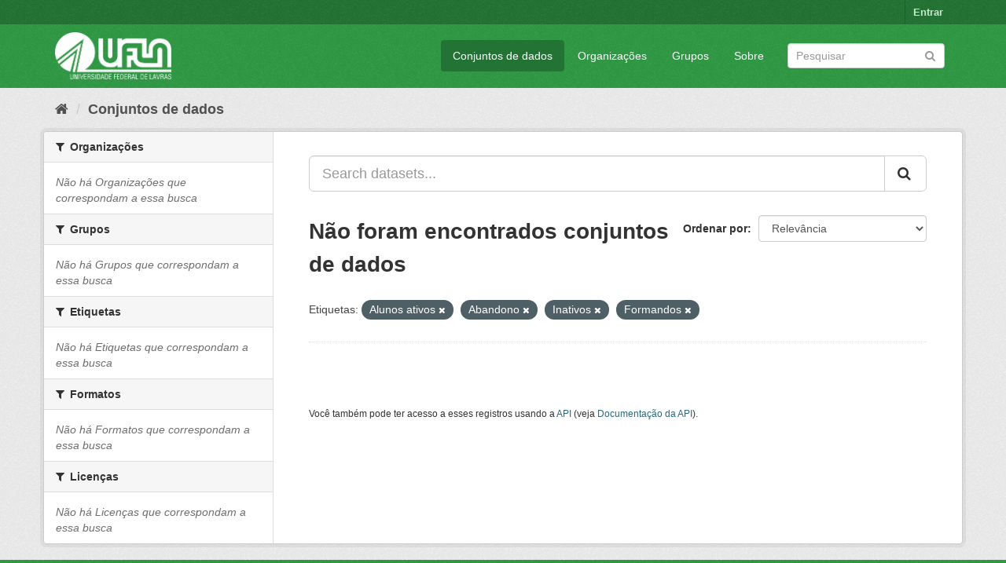

--- FILE ---
content_type: text/html; charset=utf-8
request_url: https://dados.ufla.br/dataset/?tags=Alunos+ativos&tags=Abandono&tags=Inativos&tags=Formandos
body_size: 4878
content:
<!DOCTYPE html>
<!--[if IE 9]> <html lang="pt_BR" class="ie9"> <![endif]-->
<!--[if gt IE 8]><!--> <html lang="pt_BR"> <!--<![endif]-->
  <head>
    <meta charset="utf-8" />
      <meta name="generator" content="ckan 2.9.0" />
      <meta name="viewport" content="width=device-width, initial-scale=1.0">
    <title>Conjunto de dados - Dados Abertos UFLA</title>

    
    
    <link rel="shortcut icon" href="/base/images/ufla.png" />
    
    
        
<!-- Snippet googleanalytics/snippets/googleanalytics_header.html start -->
<script type="text/javascript">
  (function(i,s,o,g,r,a,m){i['GoogleAnalyticsObject']=r;i[r]=i[r]||function(){
  (i[r].q=i[r].q||[]).push(arguments)},i[r].l=1*new Date();a=s.createElement(o),
  m=s.getElementsByTagName(o)[0];a.async=1;a.src=g;m.parentNode.insertBefore(a,m)
  })(window,document,'script','//www.google-analytics.com/analytics.js','ga');

  ga('create', 'UA-176698675-1', 'auto', {});
     
  ga('set', 'anonymizeIp', true);
  ga('send', 'pageview');
</script>
<!-- Snippet googleanalytics/snippets/googleanalytics_header.html end -->

    

      
      
      
      
    

    
      
      
    

    
    <link href="/webassets/base/98bf0889_green.css" rel="stylesheet"/>
    
  </head>

  
  <body data-site-root="https://dados.ufla.br/" data-locale-root="https://dados.ufla.br/" >

    
    <div class="hide"><a href="#content">Pular para o conteúdo</a></div>
  

  
     
<div class="account-masthead">
  <div class="container">
     
    <nav class="account not-authed" aria-label="Account">
      <ul class="list-unstyled">
        
        <li><a href="/user/login">Entrar</a></li>
         
      </ul>
    </nav>
     
  </div>
</div>

<header class="navbar navbar-static-top masthead">
    
  <div class="container">
    <div class="navbar-right">
      <button data-target="#main-navigation-toggle" data-toggle="collapse" class="navbar-toggle collapsed" type="button">
        <span class="fa fa-bars"></span>
      </button>
    </div>
    <hgroup class="header-image navbar-left">
       
      <a class="logo" href="/"><img src="https://dados.ufla.br/uploads/admin/2020-10-21-184625.673410logo-branco-4.png" alt="Dados Abertos UFLA" title="Dados Abertos UFLA" /></a>
       
    </hgroup>

    <div class="collapse navbar-collapse" id="main-navigation-toggle">
      
      <nav class="section navigation">
        <ul class="nav nav-pills">
            
		<li class="active"><a href="/dataset/">Conjuntos de dados</a></li><li><a href="/organization/">Organizações</a></li><li><a href="/group/">Grupos</a></li><li><a href="/about">Sobre</a></li>
	    
        </ul>
      </nav>
       
      <form class="section site-search simple-input" action="/dataset/" method="get">
        <div class="field">
          <label for="field-sitewide-search">Buscar conjunto de dados</label>
          <input id="field-sitewide-search" type="text" class="form-control" name="q" placeholder="Pesquisar" aria-label="Search datasets"/>
          <button class="btn-search" type="submit" aria-label="Submit"><i class="fa fa-search"></i></button>
        </div>
      </form>
      
    </div>
  </div>
</header>

  
    <div class="main">
      <div id="content" class="container">
        
          
            <div class="flash-messages">
              
                
              
            </div>
          

          
            <div class="toolbar" role="navigation" aria-label="Breadcrumb">
              
                
                  <ol class="breadcrumb">
                    
<!-- Snippet snippets/home_breadcrumb_item.html start -->

<li class="home"><a href="/" aria-label="Início"><i class="fa fa-home"></i><span> Início</span></a></li>
<!-- Snippet snippets/home_breadcrumb_item.html end -->

                    
  <li class="active"><a href="/dataset/">Conjuntos de dados</a></li>

                  </ol>
                
              
            </div>
          

          <div class="row wrapper">
            
            
            

            
              <aside class="secondary col-sm-3">
                
                
  <div class="filters">
    <div>
      
        
<!-- Snippet snippets/facet_list.html start -->


    
    
	
	    
	    
		<section class="module module-narrow module-shallow">
		    
			<h2 class="module-heading">
			    <i class="fa fa-filter"></i>
			    
			    Organizações
			</h2>
		    
		    
			
			    
				<p class="module-content empty">Não há Organizações que correspondam a essa busca</p>
			    
			
		    
		</section>
	    
	
    

<!-- Snippet snippets/facet_list.html end -->

      
        
<!-- Snippet snippets/facet_list.html start -->


    
    
	
	    
	    
		<section class="module module-narrow module-shallow">
		    
			<h2 class="module-heading">
			    <i class="fa fa-filter"></i>
			    
			    Grupos
			</h2>
		    
		    
			
			    
				<p class="module-content empty">Não há Grupos que correspondam a essa busca</p>
			    
			
		    
		</section>
	    
	
    

<!-- Snippet snippets/facet_list.html end -->

      
        
<!-- Snippet snippets/facet_list.html start -->


    
    
	
	    
	    
		<section class="module module-narrow module-shallow">
		    
			<h2 class="module-heading">
			    <i class="fa fa-filter"></i>
			    
			    Etiquetas
			</h2>
		    
		    
			
			    
				<p class="module-content empty">Não há Etiquetas que correspondam a essa busca</p>
			    
			
		    
		</section>
	    
	
    

<!-- Snippet snippets/facet_list.html end -->

      
        
<!-- Snippet snippets/facet_list.html start -->


    
    
	
	    
	    
		<section class="module module-narrow module-shallow">
		    
			<h2 class="module-heading">
			    <i class="fa fa-filter"></i>
			    
			    Formatos
			</h2>
		    
		    
			
			    
				<p class="module-content empty">Não há Formatos que correspondam a essa busca</p>
			    
			
		    
		</section>
	    
	
    

<!-- Snippet snippets/facet_list.html end -->

      
        
<!-- Snippet snippets/facet_list.html start -->


    
    
	
	    
	    
		<section class="module module-narrow module-shallow">
		    
			<h2 class="module-heading">
			    <i class="fa fa-filter"></i>
			    
			    Licenças
			</h2>
		    
		    
			
			    
				<p class="module-content empty">Não há Licenças que correspondam a essa busca</p>
			    
			
		    
		</section>
	    
	
    

<!-- Snippet snippets/facet_list.html end -->

      
    </div>
    <a class="close no-text hide-filters"><i class="fa fa-times-circle"></i><span class="text">close</span></a>
  </div>

              </aside>
            

            
              <div class="primary col-sm-9 col-xs-12" role="main">
                
                
  <section class="module">
    <div class="module-content">
      
        
      
      
        
        
        
<!-- Snippet snippets/search_form.html start -->








<form id="dataset-search-form" class="search-form" method="get" data-module="select-switch">

  
    <div class="input-group search-input-group">
      <input aria-label="Search datasets..." id="field-giant-search" type="text" class="form-control input-lg" name="q" value="" autocomplete="off" placeholder="Search datasets...">
      
      <span class="input-group-btn">
        <button class="btn btn-default btn-lg" type="submit" value="search" aria-label="Submit">
          <i class="fa fa-search"></i>
        </button>
      </span>
      
    </div>
  

  
    <span>
  
  

  
  
  
  <input type="hidden" name="tags" value="Alunos ativos" />
  
  
  
  
  
  <input type="hidden" name="tags" value="Abandono" />
  
  
  
  
  
  <input type="hidden" name="tags" value="Inativos" />
  
  
  
  
  
  <input type="hidden" name="tags" value="Formandos" />
  
  
  
  </span>
  

  
    
      <div class="form-select form-group control-order-by">
        <label for="field-order-by">Ordenar por</label>
        <select id="field-order-by" name="sort" class="form-control">
          
            
              <option value="score desc, metadata_modified desc" selected="selected">Relevância</option>
            
          
            
              <option value="title_string asc">Nome Crescente</option>
            
          
            
              <option value="title_string desc">Nome Descrescente</option>
            
          
            
              <option value="metadata_modified desc">Modificada pela última vez</option>
            
          
            
          
        </select>
        
        <button class="btn btn-default js-hide" type="submit">Ir</button>
        
      </div>
    
  

  
    
      <h1>
<!-- Snippet snippets/search_result_text.html start -->


  
  
  
  

Não foram encontrados conjuntos de dados
<!-- Snippet snippets/search_result_text.html end -->
</h1>
    
  

  
    
      <p class="filter-list">
        
          
          <span class="facet">Etiquetas:</span>
          
            <span class="filtered pill">Alunos ativos
              <a href="/dataset/?tags=Abandono&amp;tags=Inativos&amp;tags=Formandos" class="remove" title="Remover"><i class="fa fa-times"></i></a>
            </span>
          
            <span class="filtered pill">Abandono
              <a href="/dataset/?tags=Alunos+ativos&amp;tags=Inativos&amp;tags=Formandos" class="remove" title="Remover"><i class="fa fa-times"></i></a>
            </span>
          
            <span class="filtered pill">Inativos
              <a href="/dataset/?tags=Alunos+ativos&amp;tags=Abandono&amp;tags=Formandos" class="remove" title="Remover"><i class="fa fa-times"></i></a>
            </span>
          
            <span class="filtered pill">Formandos
              <a href="/dataset/?tags=Alunos+ativos&amp;tags=Abandono&amp;tags=Inativos" class="remove" title="Remover"><i class="fa fa-times"></i></a>
            </span>
          
        
      </p>
      <a class="show-filters btn btn-default">Filtrar Resultados</a>
    
  

</form>




<!-- Snippet snippets/search_form.html end -->

      
      
        
<!-- Snippet snippets/package_list.html start -->


  

<!-- Snippet snippets/package_list.html end -->

      
    </div>

    
      
    
  </section>

  
    <section class="module">
      <div class="module-content">
        
          <small>
            
            
            
           Você também pode ter acesso a esses registros usando a <a href="/api/3">API</a> (veja <a href="http://docs.ckan.org/en/2.9/api/">Documentação da API</a>). 
          </small>
        
      </div>
    </section>
  

              </div>
            
          </div>
        
      </div>
    </div>
  
    <footer class="site-footer">
  <div class="container">
    
    <div class="row">
      <div class="col-md-8 footer-links">
        
          <ul class="list-unstyled">
            
              <li><a href="/about">Sobre Dados Abertos UFLA</a></li>
            
          </ul>
          <ul class="list-unstyled">
            
              
              <li><a href="http://docs.ckan.org/en/2.9/api/">API do CKAN</a></li>
              <li><a href="http://www.ckan.org/">Associação CKAN</a></li>
              <li><a href="http://www.opendefinition.org/okd/"><img src="/base/images/od_80x15_blue.png" alt="Open Data"></a></li>
            
          </ul>
        
      </div>
      <div class="col-md-4 attribution">
        
          <p><strong>Impulsionado por</strong> <a class="hide-text ckan-footer-logo" href="http://ckan.org">CKAN</a></p>
        
        
          
<!-- Snippet snippets/language_selector.html start -->

<form class="form-inline form-select lang-select" action="/util/redirect" data-module="select-switch" method="POST">
  <label for="field-lang-select">Idioma</label>
  <select id="field-lang-select" name="url" data-module="autocomplete" data-module-dropdown-class="lang-dropdown" data-module-container-class="lang-container">
    
      <option value="/pt_BR/dataset/?tags=Alunos+ativos&amp;tags=Abandono&amp;tags=Inativos&amp;tags=Formandos" selected="selected">
        português (Brasil)
      </option>
    
      <option value="/en/dataset/?tags=Alunos+ativos&amp;tags=Abandono&amp;tags=Inativos&amp;tags=Formandos" >
        English
      </option>
    
      <option value="/ja/dataset/?tags=Alunos+ativos&amp;tags=Abandono&amp;tags=Inativos&amp;tags=Formandos" >
        日本語
      </option>
    
      <option value="/it/dataset/?tags=Alunos+ativos&amp;tags=Abandono&amp;tags=Inativos&amp;tags=Formandos" >
        italiano
      </option>
    
      <option value="/cs_CZ/dataset/?tags=Alunos+ativos&amp;tags=Abandono&amp;tags=Inativos&amp;tags=Formandos" >
        čeština (Česko)
      </option>
    
      <option value="/ca/dataset/?tags=Alunos+ativos&amp;tags=Abandono&amp;tags=Inativos&amp;tags=Formandos" >
        català
      </option>
    
      <option value="/es/dataset/?tags=Alunos+ativos&amp;tags=Abandono&amp;tags=Inativos&amp;tags=Formandos" >
        español
      </option>
    
      <option value="/fr/dataset/?tags=Alunos+ativos&amp;tags=Abandono&amp;tags=Inativos&amp;tags=Formandos" >
        français
      </option>
    
      <option value="/el/dataset/?tags=Alunos+ativos&amp;tags=Abandono&amp;tags=Inativos&amp;tags=Formandos" >
        Ελληνικά
      </option>
    
      <option value="/sv/dataset/?tags=Alunos+ativos&amp;tags=Abandono&amp;tags=Inativos&amp;tags=Formandos" >
        svenska
      </option>
    
      <option value="/sr/dataset/?tags=Alunos+ativos&amp;tags=Abandono&amp;tags=Inativos&amp;tags=Formandos" >
        српски
      </option>
    
      <option value="/no/dataset/?tags=Alunos+ativos&amp;tags=Abandono&amp;tags=Inativos&amp;tags=Formandos" >
        norsk bokmål (Norge)
      </option>
    
      <option value="/sk/dataset/?tags=Alunos+ativos&amp;tags=Abandono&amp;tags=Inativos&amp;tags=Formandos" >
        slovenčina
      </option>
    
      <option value="/fi/dataset/?tags=Alunos+ativos&amp;tags=Abandono&amp;tags=Inativos&amp;tags=Formandos" >
        suomi
      </option>
    
      <option value="/ru/dataset/?tags=Alunos+ativos&amp;tags=Abandono&amp;tags=Inativos&amp;tags=Formandos" >
        русский
      </option>
    
      <option value="/de/dataset/?tags=Alunos+ativos&amp;tags=Abandono&amp;tags=Inativos&amp;tags=Formandos" >
        Deutsch
      </option>
    
      <option value="/pl/dataset/?tags=Alunos+ativos&amp;tags=Abandono&amp;tags=Inativos&amp;tags=Formandos" >
        polski
      </option>
    
      <option value="/nl/dataset/?tags=Alunos+ativos&amp;tags=Abandono&amp;tags=Inativos&amp;tags=Formandos" >
        Nederlands
      </option>
    
      <option value="/bg/dataset/?tags=Alunos+ativos&amp;tags=Abandono&amp;tags=Inativos&amp;tags=Formandos" >
        български
      </option>
    
      <option value="/ko_KR/dataset/?tags=Alunos+ativos&amp;tags=Abandono&amp;tags=Inativos&amp;tags=Formandos" >
        한국어 (대한민국)
      </option>
    
      <option value="/hu/dataset/?tags=Alunos+ativos&amp;tags=Abandono&amp;tags=Inativos&amp;tags=Formandos" >
        magyar
      </option>
    
      <option value="/sl/dataset/?tags=Alunos+ativos&amp;tags=Abandono&amp;tags=Inativos&amp;tags=Formandos" >
        slovenščina
      </option>
    
      <option value="/lv/dataset/?tags=Alunos+ativos&amp;tags=Abandono&amp;tags=Inativos&amp;tags=Formandos" >
        latviešu
      </option>
    
      <option value="/th/dataset/?tags=Alunos+ativos&amp;tags=Abandono&amp;tags=Inativos&amp;tags=Formandos" >
        ไทย
      </option>
    
      <option value="/uk/dataset/?tags=Alunos+ativos&amp;tags=Abandono&amp;tags=Inativos&amp;tags=Formandos" >
        українська
      </option>
    
      <option value="/id/dataset/?tags=Alunos+ativos&amp;tags=Abandono&amp;tags=Inativos&amp;tags=Formandos" >
        Indonesia
      </option>
    
      <option value="/fa_IR/dataset/?tags=Alunos+ativos&amp;tags=Abandono&amp;tags=Inativos&amp;tags=Formandos" >
        فارسی (ایران)
      </option>
    
      <option value="/he/dataset/?tags=Alunos+ativos&amp;tags=Abandono&amp;tags=Inativos&amp;tags=Formandos" >
        עברית
      </option>
    
      <option value="/sr_Latn/dataset/?tags=Alunos+ativos&amp;tags=Abandono&amp;tags=Inativos&amp;tags=Formandos" >
        srpski (latinica)
      </option>
    
      <option value="/en_AU/dataset/?tags=Alunos+ativos&amp;tags=Abandono&amp;tags=Inativos&amp;tags=Formandos" >
        English (Australia)
      </option>
    
      <option value="/km/dataset/?tags=Alunos+ativos&amp;tags=Abandono&amp;tags=Inativos&amp;tags=Formandos" >
        ខ្មែរ
      </option>
    
      <option value="/am/dataset/?tags=Alunos+ativos&amp;tags=Abandono&amp;tags=Inativos&amp;tags=Formandos" >
        አማርኛ
      </option>
    
      <option value="/sq/dataset/?tags=Alunos+ativos&amp;tags=Abandono&amp;tags=Inativos&amp;tags=Formandos" >
        shqip
      </option>
    
      <option value="/da_DK/dataset/?tags=Alunos+ativos&amp;tags=Abandono&amp;tags=Inativos&amp;tags=Formandos" >
        dansk (Danmark)
      </option>
    
      <option value="/zh_CN/dataset/?tags=Alunos+ativos&amp;tags=Abandono&amp;tags=Inativos&amp;tags=Formandos" >
        中文 (简体, 中国)
      </option>
    
      <option value="/vi/dataset/?tags=Alunos+ativos&amp;tags=Abandono&amp;tags=Inativos&amp;tags=Formandos" >
        Tiếng Việt
      </option>
    
      <option value="/pt_PT/dataset/?tags=Alunos+ativos&amp;tags=Abandono&amp;tags=Inativos&amp;tags=Formandos" >
        português (Portugal)
      </option>
    
      <option value="/mn_MN/dataset/?tags=Alunos+ativos&amp;tags=Abandono&amp;tags=Inativos&amp;tags=Formandos" >
        монгол (Монгол)
      </option>
    
      <option value="/ro/dataset/?tags=Alunos+ativos&amp;tags=Abandono&amp;tags=Inativos&amp;tags=Formandos" >
        română
      </option>
    
      <option value="/gl/dataset/?tags=Alunos+ativos&amp;tags=Abandono&amp;tags=Inativos&amp;tags=Formandos" >
        galego
      </option>
    
      <option value="/tr/dataset/?tags=Alunos+ativos&amp;tags=Abandono&amp;tags=Inativos&amp;tags=Formandos" >
        Türkçe
      </option>
    
      <option value="/lt/dataset/?tags=Alunos+ativos&amp;tags=Abandono&amp;tags=Inativos&amp;tags=Formandos" >
        lietuvių
      </option>
    
      <option value="/tl/dataset/?tags=Alunos+ativos&amp;tags=Abandono&amp;tags=Inativos&amp;tags=Formandos" >
        Filipino (Pilipinas)
      </option>
    
      <option value="/ne/dataset/?tags=Alunos+ativos&amp;tags=Abandono&amp;tags=Inativos&amp;tags=Formandos" >
        नेपाली
      </option>
    
      <option value="/zh_TW/dataset/?tags=Alunos+ativos&amp;tags=Abandono&amp;tags=Inativos&amp;tags=Formandos" >
        中文 (繁體, 台灣)
      </option>
    
      <option value="/ar/dataset/?tags=Alunos+ativos&amp;tags=Abandono&amp;tags=Inativos&amp;tags=Formandos" >
        العربية
      </option>
    
      <option value="/uk_UA/dataset/?tags=Alunos+ativos&amp;tags=Abandono&amp;tags=Inativos&amp;tags=Formandos" >
        українська (Україна)
      </option>
    
      <option value="/es_AR/dataset/?tags=Alunos+ativos&amp;tags=Abandono&amp;tags=Inativos&amp;tags=Formandos" >
        español (Argentina)
      </option>
    
      <option value="/is/dataset/?tags=Alunos+ativos&amp;tags=Abandono&amp;tags=Inativos&amp;tags=Formandos" >
        íslenska
      </option>
    
      <option value="/mk/dataset/?tags=Alunos+ativos&amp;tags=Abandono&amp;tags=Inativos&amp;tags=Formandos" >
        македонски
      </option>
    
      <option value="/hr/dataset/?tags=Alunos+ativos&amp;tags=Abandono&amp;tags=Inativos&amp;tags=Formandos" >
        hrvatski
      </option>
    
      <option value="/eu/dataset/?tags=Alunos+ativos&amp;tags=Abandono&amp;tags=Inativos&amp;tags=Formandos" >
        euskara
      </option>
    
  </select>
  <button class="btn btn-default js-hide" type="submit">Ir</button>
</form>
<!-- Snippet snippets/language_selector.html end -->

        
      </div>
    </div>
    
  </div>

  
    
  
</footer>
  
  
  
  
  
    
    
    
        
        
        <div class="js-hide" data-module="google-analytics"
             data-module-googleanalytics_resource_prefix="">
        </div>
    


      

    
    
    <link href="/webassets/vendor/f3b8236b_select2.css" rel="stylesheet"/>
<link href="/webassets/vendor/0b01aef1_font-awesome.css" rel="stylesheet"/>
    <script src="/webassets/vendor/d8ae4bed_jquery.js" type="text/javascript"></script>
<script src="/webassets/vendor/ab26884f_vendor.js" type="text/javascript"></script>
<script src="/webassets/vendor/580fa18d_bootstrap.js" type="text/javascript"></script>
<script src="/webassets/base/5f5a82bb_main.js" type="text/javascript"></script>
<script src="/webassets/base/b836e8ea_ckan.js" type="text/javascript"></script>
<script src="/webassets/ckanext-googleanalytics/event_tracking.js?2cf0c834" type="text/javascript"></script>
  </body>
</html>